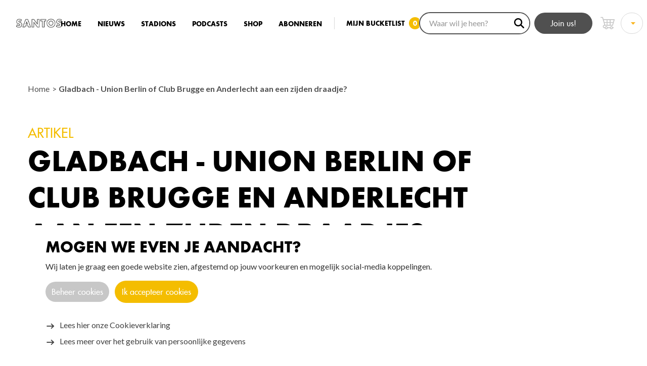

--- FILE ---
content_type: text/html; charset=UTF-8
request_url: https://www.santosfootballplanet.nl/artikelen/gladbach-union-berlin-of-club-brugge-en-anderlecht-aan-een-zijden-draadje/
body_size: 9699
content:
<!DOCTYPE html>
<html lang="nl" data-language="nl" data-country="nl">
<head>
			<meta http-equiv="X-UA-Compatible" content="IE=edge">
		<meta charset="utf-8">
		<meta name="viewport" content="width=device-width, initial-scale=1.0">
		<meta name="robots" content="index, follow">
		<meta name="description" content="">
		<script>document.documentElement.className += ' js'; var app = {};</script>
					<link rel="stylesheet" href="/build/css/css-main.build.css?h=197beb">
			<link href="https://fonts.googleapis.com/css2?family=Lato:wght@400;700;900&display=swap" rel="stylesheet">
		
		<link rel="apple-touch-icon" sizes="180x180" href="/images/favicons/apple-touch-icon.png?v=1">
		<link rel="icon" type="image/png" sizes="32x32" href="/images/favicons/favicon-32x32.png?v=1">
		<link rel="icon" type="image/png" sizes="16x16" href="/images/favicons/favicon-16x16.png?v=1">
		<link rel="manifest" href="/images/favicons/site.webmanifest?v=1">
		<link rel="mask-icon" href="/images/favicons/safari-pinned-tab.svg?v=1" color="#f4bd00">
		<link rel="shortcut icon" href="/images/favicons/favicon.ico?v=1">
		<meta name="msapplication-TileColor" content="#ffffff">
		<meta name="msapplication-config" content="/images/favicons/browserconfig.xml?v=1">
		<meta name="theme-color" content="#ffffff">

		<meta name="facebook-domain-verification" content="y7c98imumq3ss0x48za38k1ljnk95n" />
		<title>Santos Football Planet | Gladbach - Union Berlin of Club Brugge en…</title><meta name="generator" content="SEOmatic">
<meta name="keywords" content="voetbalreizen,voetbal,reizen,groundhopping,awaydays">
<meta name="description" content="Zin om een leuk voetbalreisje te maken? De komende dagen is er weer voldoende mogelijk in binnen- en buitenland. Zoals elke week zet SANTOS de leukste…">
<meta name="referrer" content="no-referrer-when-downgrade">
<meta name="robots" content="all">
<meta content="887919961298230" property="fb:profile_id">
<meta content="nl_NL" property="og:locale">
<meta content="Santos Football Planet" property="og:site_name">
<meta content="website" property="og:type">
<meta content="https://www.santosfootballplanet.nl/artikelen/gladbach-union-berlin-of-club-brugge-en-anderlecht-aan-een-zijden-draadje/" property="og:url">
<meta content="Gladbach - Union Berlin of Club Brugge en Anderlecht aan een zijden…" property="og:title">
<meta content="Zin om een leuk voetbalreisje te maken? De komende dagen is er weer voldoende mogelijk in binnen- en buitenland. Zoals elke week zet SANTOS de leukste wedstrijden waar je eventueel naar toe kunt voor je op een rijtje!" property="og:description">
<meta content="https://www.santosfootballplanet.nl/uploads/_1200x630_crop_center-center_82_none/borussia-gladbach-shutterstock_1844081386.jpg?v=1637801776" property="og:image">
<meta content="1200" property="og:image:width">
<meta content="630" property="og:image:height">
<meta content="SANTOS Football Planet is het eerste grote voetbalreisplatform van Nederland waar Football, Travel en Culture samenkomt." property="og:image:alt">
<meta content="https://www.instagram.com/santos_voetbalcultuur/" property="og:see_also">
<meta content="https://www.facebook.com/SantosVoetbalcultuur/" property="og:see_also">
<meta content="https://twitter.com/SANTOS_Magazine" property="og:see_also">
<meta name="twitter:card" content="summary_large_image">
<meta name="twitter:site" content="@SANTOS_Magazine">
<meta name="twitter:creator" content="@SANTOS_Magazine">
<meta name="twitter:title" content="Gladbach - Union Berlin of Club Brugge en Anderlecht aan een zijden…">
<meta name="twitter:description" content="Zin om een leuk voetbalreisje te maken? De komende dagen is er weer voldoende mogelijk in binnen- en buitenland. Zoals elke week zet SANTOS de leukste wedstrijden waar je eventueel naar toe kunt voor je op een rijtje!">
<meta name="twitter:image" content="https://www.santosfootballplanet.nl/uploads/_800x418_crop_center-center_82_none/borussia-gladbach-shutterstock_1844081386.jpg?v=1637801777">
<meta name="twitter:image:width" content="800">
<meta name="twitter:image:height" content="418">
<meta name="twitter:image:alt" content="SANTOS Football Planet is het eerste grote voetbalreisplatform van Nederland waar Football, Travel en Culture samenkomt.">
<link href="https://www.santosfootballplanet.nl/artikelen/gladbach-union-berlin-of-club-brugge-en-anderlecht-aan-een-zijden-draadje/" rel="canonical">
<link href="https://www.santosfootballplanet.nl/" rel="home">
<link type="text/plain" href="https://www.santosfootballplanet.nl/humans.txt" rel="author">
</head>
<body class="news non-mobile">
	<div class="overall-wrapper">
			<header class="header  js-header">
		<div class="header__inner">
								<a class="logo header__logo" href="/">
		<img alt="Logo SANTOS" class="logo__image" src="/images/logos/logo-santos-dark.png">
	</a>
						
			<div class="header__right header__right--small">
				<span class="btn btn--secondary header__btn only-desktop" data-scroll-to=".newsletter">Join us!</span>

				<form class="header__search__form small" action="https://www.santosfootballplanet.nl/zoekresultaten/">
					<input type="text" name="q" class="header__search" placeholder="Waar wil je heen?">
					<button type="submit">
						<img src="/images/icons/icon-search.svg" alt="Search" />
					</button>
				</form>
				
				<div class="hamburger hamburger--active js-hamburger-trigger">
					<span></span>
					<span></span>
					<span></span>
				</div>
			</div>
			
			<div class="header__right header__right--large">
				<img alt="Logo SANTOS" class="header__right__logo" src="/images/logos/logo-santos-ball-dark.png">
				
										

<nav class="header__navigation">
	<ul class="header__navigation__list">
					<li class="header__navigation__listitem">
					<a href="https://www.santosfootballplanet.nl/" target="_self" class="header__navigation__link js-menu-active-item">
		Home
	</a>

			</li>
					<li class="header__navigation__listitem">
					<a href="https://www.santosfootballplanet.nl/nieuws/" target="_self" class="header__navigation__link js-menu-active-item">
		Nieuws
	</a>

			</li>
					<li class="header__navigation__listitem">
					<a href="/europa/" target="_self" class="header__navigation__link js-menu-active-item">
		Stadions
	</a>

			</li>
					<li class="header__navigation__listitem">
					<a href="/nieuws/podcasts/" target="_self" class="header__navigation__link js-menu-active-item">
		Podcasts
	</a>

			</li>
					<li class="header__navigation__listitem">
					<a href="https://santosshop.10web.me/" target="_self" class="header__navigation__link js-menu-active-item">
		Shop
	</a>

			</li>
					<li class="header__navigation__listitem">
					<a href="https://webforms.spabonneeservice.nl/DefaultForm/ShowForm/0?SAN8061MENU" target="_self" class="header__navigation__link js-menu-active-item">
		Abonneren
	</a>

			</li>
				
		<li class="header__navigation__listitem">
			<a class="header__navigation__link header__navigation__link--bucketlist js-menu-active-item" href="/bucketlist/">
				<span>Mijn bucketlist</span>
				<span class="header__navigation__link__number js-bucketlist-total">0</span>
			</a>
		</li>
	</ul>
</nav>

				

				<div class="header__search__form__corrector"></div>
				<div class="header__search__form__container">
					<form class="header__search__form" action="https://www.santosfootballplanet.nl/zoekresultaten/">
						<input type="text" name="q" class="header__search header__search__desktop" placeholder="Waar wil je heen?">
						<button type="submit">
							<img src="/images/icons/icon-search.svg" alt="Search" />
						</button>
					</form>
				</div>
				
				<span class="btn btn--secondary header__btn" data-scroll-to=".newsletter">
					Join us!
				</span>
				
				<a href="/shop/winkelwagen/" class="header__shopping-cart" title="Winkelwagen">
					<svg width="28" height="28" class="icon">
			<use xlink:href="/build/svg/symbol/svg/sprite.symbol.svg#icon-cart"></use>
</svg>
					<span class="header__shopping-cart__qty js-cart-qty"></span>
				</a>
				
				 <select class="lang-switch" onchange="window.location = this.value">
											<option value="https://www.santosfootballplanet.com/" >EN</option>
																<option value="https://www.santosfootballplanet.nl/artikelen/gladbach-union-berlin-of-club-brugge-en-anderlecht-aan-een-zijden-draadje/"  selected>NL</option>
	</select>
			</div>
		</div>
	</header>
			<main id="main">
			<section class="content content--spacing-bottom">
		<div class="wrapper-inner">
			<div class="content__row">
				<div class="content__row__column content__row__column--10">
			<div class="breadcrumb">
	<ul class="breadcrumb__list">
		<li class="breadcrumb__listitem">
			<a class="breadcrumb__item" href="https://www.santosfootballplanet.nl/">
				Home
			</a>
		</li>
		
					<li class="breadcrumb__listitem">
				<a class="breadcrumb__item" href="https://www.santosfootballplanet.nl/artikelen/gladbach-union-berlin-of-club-brugge-en-anderlecht-aan-een-zijden-draadje/">
					Gladbach - Union Berlin of Club Brugge en Anderlecht aan een zijden draadje?
				</a>
			</li>
			</ul>
</div>
			
							<div class="content__pre-title">Artikel</div>
						<h1 class="content__title">Gladbach - Union Berlin of Club Brugge en Anderlecht aan een zijden draadje?</h1>
			
			

<div class="socials">
	<a class="socials__item" href="https://facebook.com/sharer/sharer.php?u=https://www.santosfootballplanet.nl/artikelen/gladbach-union-berlin-of-club-brugge-en-anderlecht-aan-een-zijden-draadje/" target="_blank">
		<svg width="19" height="19" class="icon icon--dark">
			<use xlink:href="/build/svg/symbol/svg/sprite.symbol.svg#social-facebook"></use>
</svg>
	</a>
	<a class="socials__item" href="https://twitter.com/intent/tweet/?text=Gladbach - Union Berlin of Club Brugge en Anderlecht aan een zijden draadje?&amp;url=https://www.santosfootballplanet.nl/artikelen/gladbach-union-berlin-of-club-brugge-en-anderlecht-aan-een-zijden-draadje/" target="_blank">
		<svg width="19" height="19" class="icon icon--dark">
			<use xlink:href="/build/svg/symbol/svg/sprite.symbol.svg#social-twitter"></use>
</svg>
	</a>
	<a class="socials__item" href="whatsapp://send?text=Gladbach - Union Berlin of Club Brugge en Anderlecht aan een zijden draadje? https://www.santosfootballplanet.nl/artikelen/gladbach-union-berlin-of-club-brugge-en-anderlecht-aan-een-zijden-draadje/" target="_blank">
		<svg width="19" height="19" class="icon icon--dark">
			<use xlink:href="/build/svg/symbol/svg/sprite.symbol.svg#social-whatsapp"></use>
</svg>
	</a>
			<a class="socials__item" href="http://pinterest.com/pin/create/button/?url=https://www.santosfootballplanet.nl/artikelen/gladbach-union-berlin-of-club-brugge-en-anderlecht-aan-een-zijden-draadje/&media=https://www.santosfootballplanet.nl/uploads/borussia-gladbach-shutterstock_1844081386.jpg?v=1637230850&description=Gladbach - Union Berlin of Club Brugge en Anderlecht aan een zijden draadje?" target="_blank">
			<svg width="19" height="19" class="icon icon--dark">
			<use xlink:href="/build/svg/symbol/svg/sprite.symbol.svg#social-pinterest"></use>
</svg>
		</a>
	</div>
			
			<span class="content__author">
	Geschreven door
	<strong>Jean-Paul Rison</strong>,
	20 april 2023
</span>
			
							<div class="content__intro">
					<p>Zin om een leuk voetbalreisje te maken? De komende dagen is er weer voldoende mogelijk in binnen- en buitenland. Zoals elke week zet SANTOS de leukste wedstrijden waar je eventueel naar toe kunt voor je op een rijtje!</p>
				</div>
					</div>
		</div>
		</div>
	
		<div class="content__wrapper">
							<div class="content__full">
					<div class="content__full__column content__full__column--full12">
						<div class="content__hero">
														<img class="content__hero__image" width="1440" height="640" src="https://www.santosfootballplanet.nl/uploads/_heroBackground/borussia-gladbach-shutterstock_1844081386.jpg?v=1681994274" alt="Gladbach - Union Berlin of Club Brugge en Anderlecht aan een zijden draadje?"/>
													</div>
					</div>
				</div>
						
										<div class="wrapper-inner">
					<div class="content__row">
						<div class="content__row__column content__row__column--10">
								<div class="content-field content-field--infoblocks">
	<div class="content__info">
								
			<div class="content__info__item content__info__item--football content__info__item--has-stadium">
				<h4 class="content__info__title">
					<span class="content__info__title__icon-wrapper">
						<svg width="32" height="32" class="icon content__info__title__icon">
			<use xlink:href="/build/svg/symbol/svg/sprite.symbol.svg#icon-football"></use>
</svg>
					</span>
					
					Club Brugge – Eupen: de kampioen dreigt onttroond te worden
				</h4>
				
				<div class="content__info__text">
					<p>In België staat komend weekend de ontknoping van het reguliere seizoen op het programma. En wat voor één. Regerend landskampioen Club Brugge dreigt namelijk de play-offs om de titel te missen. Club moet het zondag tegen Eupen beter doen dan AA Gent tegen KV Oostende, anders is het een feit. En bij puntverlies van beiden kan ook Standard er nog overheen. Kaartjes voor Club Brugge – Eupen kun je kopen op de website van Club, en er zijn nog een hoop vakken beschikbaar.</p>
				</div>
				
										<div class="card__item js-bucketlist-item">
<a href="https://www.santosfootballplanet.nl/europa/belgie/brugge/jan-breydelstadion/" class="card		card--expanded card--horizontal card--stadium
	">
						<div class="card__image-wrapper">
								<img class="card__image" width="686" height="440" src="https://www.santosfootballplanet.nl/uploads/_cardLarge/shutterstock_2094472642.jpg?v=1679403608"/>
			</div>
				
	<div class="card__content">
					<h3 class="card__title">Jan Breydelstadion</h3>
				
					<h4 class="card__subtitle">Brugge</h4>
						<div class="card__text">
			Brugge, een heerlijke stad voor een weekend weg met de zee in de buurt, heerlijke kroegen en uitstekende restaurants. En bovendien: met Club Brugge en Cercle Brugge die een stadion delen wordt er elk weekend gevoetbald.
		</div>
						<div class="flag">
	<div class="flag__image-wrapper">
		<img class="flag__image" src="/images/flags/BE.png" alt="België">
	</div>
	<div class="flag__title">België</div>
</div>
					
<div class="card__clickout-wrapper">
	<div class="card__clickout">
		<span>Bekijk dit stadion</span>
		<svg width="16" height="16" class="icon icon--stroked icon--dark">
			<use xlink:href="/build/svg/symbol/svg/sprite.symbol.svg#arrow-right"></use>
</svg>
	</div>
</div>
		</div>
</a>

	

<div class="label-wrapper">
	<a href="#" class="label label--light label--bordered js-bucketlist-label" data-bucketlist-label-type="bookmarked" data-bucketlist-id="9440">
		<svg width="16" height="16" class="icon icon--stroked icon--dark">
			<use xlink:href="/build/svg/symbol/svg/sprite.symbol.svg#icon-bookmark"></use>
</svg>
			</a>
	<a href="#" class="label label--light label--bordered js-bucketlist-label" data-bucketlist-label-type="visited" data-bucketlist-id="9440" data-bucketlist-check>
		<svg width="16" height="16" class="icon icon--stroked icon--dark">
			<use xlink:href="/build/svg/symbol/svg/sprite.symbol.svg#icon-check"></use>
</svg>
			</a>
</div>
	</div>
								
							</div>
								
			<div class="content__info__item content__info__item--football content__info__item--has-stadium">
				<h4 class="content__info__title">
					<span class="content__info__title__icon-wrapper">
						<svg width="32" height="32" class="icon content__info__title__icon">
			<use xlink:href="/build/svg/symbol/svg/sprite.symbol.svg#icon-football"></use>
</svg>
					</span>
					
					Anderlecht - KV Mechelen: hopen op een wonder
				</h4>
				
				<div class="content__info__text">
					<p>Een vergelijkbaar verhaal in Brussel, maar daar zitten ze nog iets dieper in de put: het grote Anderlecht dreigt play-off 2 om Europees voetbal te missen. Voor de club van Bart Verbruggen en Jan Vertonghen geldt dat er van KV Mechelen gewonnen moet worden, en dan is het hopen op een misstap van Charleroi en Cercle Brugge. Een kaartje bestel je eenvoudig op de website van Anderlecht.</p>
				</div>
				
										<div class="card__item js-bucketlist-item">
<a href="https://www.santosfootballplanet.nl/europa/belgie/brussel/lotto-park/" class="card		card--expanded card--horizontal card--stadium
	">
						<div class="card__image-wrapper">
								<img class="card__image" width="686" height="440" src="https://www.santosfootballplanet.nl/uploads/_cardLarge/shutterstock_2031862781.jpg?v=1679491162"/>
			</div>
				
	<div class="card__content">
					<h3 class="card__title">Lotto Park</h3>
				
					<h4 class="card__subtitle">Brussel</h4>
						<div class="card__text">
			Het is moeilijk om niet weg te dromen naar het verleden in de straatjes rond het Astridpark, waar de grootste naam uit het Belgische voetbal speelt: RSC Anderlecht. In het historische stadion en de prachtige voetbalbuurt waan je je nog steeds halverwege de jaren ’90.
		</div>
						<div class="flag">
	<div class="flag__image-wrapper">
		<img class="flag__image" src="/images/flags/BE.png" alt="België">
	</div>
	<div class="flag__title">België</div>
</div>
					
<div class="card__clickout-wrapper">
	<div class="card__clickout">
		<span>Bekijk dit stadion</span>
		<svg width="16" height="16" class="icon icon--stroked icon--dark">
			<use xlink:href="/build/svg/symbol/svg/sprite.symbol.svg#arrow-right"></use>
</svg>
	</div>
</div>
		</div>
</a>

	

<div class="label-wrapper">
	<a href="#" class="label label--light label--bordered js-bucketlist-label" data-bucketlist-label-type="bookmarked" data-bucketlist-id="7157">
		<svg width="16" height="16" class="icon icon--stroked icon--dark">
			<use xlink:href="/build/svg/symbol/svg/sprite.symbol.svg#icon-bookmark"></use>
</svg>
			</a>
	<a href="#" class="label label--light label--bordered js-bucketlist-label" data-bucketlist-label-type="visited" data-bucketlist-id="7157" data-bucketlist-check>
		<svg width="16" height="16" class="icon icon--stroked icon--dark">
			<use xlink:href="/build/svg/symbol/svg/sprite.symbol.svg#icon-check"></use>
</svg>
			</a>
</div>
	</div>
								
							</div>
								
			<div class="content__info__item content__info__item--football content__info__item--has-stadium">
				<h4 class="content__info__title">
					<span class="content__info__title__icon-wrapper">
						<svg width="32" height="32" class="icon content__info__title__icon">
			<use xlink:href="/build/svg/symbol/svg/sprite.symbol.svg#icon-football"></use>
</svg>
					</span>
					
					Borussia Mönchengladbach - 1. FC Union Berlin
				</h4>
				
				<div class="content__info__text">
					<p>In Duitsland is de competitie voorlopig nog niet afgelopen, maar er staat komende zondag hoe dan ook een fraai potje op het programma. Borussia Mönchengladbach ontvangt om 19:30 stuntploeg 1. FC Union Berlin in het Borussia-Park. Hoewel het stadion een eind buiten de stad ligt, is het wel een echt voetbalstadion, hangt er van binnen genoeg sfeer en bovendien is een thuiswedstrijd van Gladbach nooit saai. Jij kunt erbij zijn: op de site van BMG kun je nog tickets kopen.</p>
				</div>
				
										<div class="card__item js-bucketlist-item">
<a href="https://www.santosfootballplanet.nl/europa/duitsland/monchengladbach/borussia-park/" class="card		card--expanded card--horizontal card--stadium
	">
						<div class="card__image-wrapper">
								<img class="card__image" width="686" height="440" src="https://www.santosfootballplanet.nl/uploads/_cardLarge/borussia-gladbach-shutterstock_1844081386.jpg?v=1679487735"/>
			</div>
				
	<div class="card__content">
					<h3 class="card__title">Borussia-Park</h3>
				
					<h4 class="card__subtitle">Mönchengladbach</h4>
						<div class="card__text">
			Op amper een kwartiertje van de Nederlandse grens ligt één van de meest roemruchte traditieclubs van Duitsland: Borussia Mönchengladbach. De beroemde Bökelberg is inmiddels vervangen door het gloednieuwe Borussia-Park, maar in dit tamelijk lommerrijke deel van het Rijn-Ruhrgebied ruikt het naar voetbal.
		</div>
						<div class="flag">
	<div class="flag__image-wrapper">
		<img class="flag__image" src="/images/flags/DE.png" alt="Duitsland">
	</div>
	<div class="flag__title">Duitsland</div>
</div>
					
<div class="card__clickout-wrapper">
	<div class="card__clickout">
		<span>Bekijk dit stadion</span>
		<svg width="16" height="16" class="icon icon--stroked icon--dark">
			<use xlink:href="/build/svg/symbol/svg/sprite.symbol.svg#arrow-right"></use>
</svg>
	</div>
</div>
		</div>
</a>

	

<div class="label-wrapper">
	<a href="#" class="label label--light label--bordered js-bucketlist-label" data-bucketlist-label-type="bookmarked" data-bucketlist-id="8266">
		<svg width="16" height="16" class="icon icon--stroked icon--dark">
			<use xlink:href="/build/svg/symbol/svg/sprite.symbol.svg#icon-bookmark"></use>
</svg>
			</a>
	<a href="#" class="label label--light label--bordered js-bucketlist-label" data-bucketlist-label-type="visited" data-bucketlist-id="8266" data-bucketlist-check>
		<svg width="16" height="16" class="icon icon--stroked icon--dark">
			<use xlink:href="/build/svg/symbol/svg/sprite.symbol.svg#icon-check"></use>
</svg>
			</a>
</div>
	</div>
								
							</div>
								
			<div class="content__info__item content__info__item--football">
				<h4 class="content__info__title">
					<span class="content__info__title__icon-wrapper">
						<svg width="32" height="32" class="icon content__info__title__icon">
			<use xlink:href="/build/svg/symbol/svg/sprite.symbol.svg#icon-football"></use>
</svg>
					</span>
					
					Lierse - RWDM
				</h4>
				
				<div class="content__info__text">
					<p>Ook op het tweede niveau van België is het razend spannend momenteel. Koploper is nog altijd RWDM, maar SK Beveren zit ze met slechts een punt achterstand op de hielen. Zaterdagavond komt RWDM naar het Herman Vanderpoortenstadion voor een ontmoeting met Lierse, nog zo’n ploeg die langzaam weer opkrabbelt. Bovendien is ’t Lisp, zoals het in de volksmond wordt genoemd, een heerlijk Belgisch voetbalstadion. Kaartjes koop je op de site van Lierse of gewoon aan de stadionkassa.</p>
				</div>
				
								
							</div>
								
			<div class="content__info__item content__info__item--football">
				<h4 class="content__info__title">
					<span class="content__info__title__icon-wrapper">
						<svg width="32" height="32" class="icon content__info__title__icon">
			<use xlink:href="/build/svg/symbol/svg/sprite.symbol.svg#icon-football"></use>
</svg>
					</span>
					
					Arminia Bielefeld – Hannover 96
				</h4>
				
				<div class="content__info__text">
					<p>Zaterdagmiddag kun je al vroeg (13:00) naar een leuk potje in de 2. Bundesliga, als Arminia Bielefeld thuis tegen Hannover 96 speelt. Hoewel het sportief wellicht niet het meest spannende affiche is, is de Schüco Arena van Bielefeld toch een veel leuker stadion dan veel mensen denken, en bovendien kun je er altijd vrij makkelijk aan kaarten komen. Zo ook nu, op de website van Arminia Bielefeld is het in een paar klikken geregeld.</p>
				</div>
				
								
							</div>
			</div>
</div>

						</div>
					</div>
			</div>
					</div>
	</section>
	
			<div class="content-gray">
	<div class="content-gray__content">
		<div class="wrapper-inner">
							<h1 class="title title--medium title--color-gray title--negative title--backdrop-black title--backdrop-left title--spacing-bottom" data-backdrop="Meer inspiratie voor een stadionbezoek">Gerelateerd</h1>
					</div>
		
					<div class="wrapper-inner">
				<div class="card-grid">
											<a href="https://www.santosfootballplanet.nl/artikelen/santos-32-beetje-gek/" class="card		card--expanded card--news
	">
						<div class="card__image-wrapper">
								<img class="card__image" width="686" height="440" src="https://www.santosfootballplanet.nl/uploads/_cardLarge/insta_1080_1350.png?v=1764075397,0.4957,0.3705"/>
			</div>
				
	<div class="card__content">
					<h3 class="card__title">SANTOS #32: Beetje Gek</h3>
				
				<h4 class="card__subtitle">Artikel</h4>
					<div class="card__text">
			Dwaas. Rebel. Idioot. Halvegare. Getikteling. Vreemde snoeshaan. Rare snuiter. Freak. Oen. Malloot. Maniak. Mafkees. Mafketel. Stoethaspel. Zonderling. Krankzinnige. Kwast. Paradijsvogel. Alleen al om de talloze synoniemen die er bestaan voor ‘gek’ had de redactie van voetbalblad SANTOS erg veel plezier de laatste tijd bij het samenstellen van een lijst van honderd figuren die het voetbal kleur geven.
		</div>
							
<div class="card__clickout-wrapper">
	<div class="card__clickout">
		<span>Bekijk dit item</span>
		<svg width="16" height="16" class="icon icon--stroked icon--dark">
			<use xlink:href="/build/svg/symbol/svg/sprite.symbol.svg#arrow-right"></use>
</svg>
	</div>
</div>
		</div>
</a>

											<a href="https://www.santosfootballplanet.nl/artikelen/de-derby-van-milaan-in-24-uur/" class="card		card--expanded card--news
	">
						<div class="card__image-wrapper">
								<img class="card__image" width="686" height="440" src="https://www.santosfootballplanet.nl/uploads/_cardLarge/DSF9027_lowres_Willem_de_Kam.jpg?v=1763905043"/>
			</div>
				
	<div class="card__content">
					<h3 class="card__title">De derby van Milaan in 24 uur</h3>
				
				<h4 class="card__subtitle">Artikel</h4>
					<div class="card__text">
			De allermooiste wedstrijd in Milaan is natuurlijk de derby tussen Inter en Milan. Het is moeilijk uit te leggen, maar de derby van Milaan moet je ondergaan, zeker nu San Siro binnen afzienbare tijd gaat verdwijnen. We geven je alvast een ragfijne voorzet voor een perfecte derbydag.
		</div>
							
<div class="card__clickout-wrapper">
	<div class="card__clickout">
		<span>Bekijk dit item</span>
		<svg width="16" height="16" class="icon icon--stroked icon--dark">
			<use xlink:href="/build/svg/symbol/svg/sprite.symbol.svg#arrow-right"></use>
</svg>
	</div>
</div>
		</div>
</a>

											<a href="https://www.santosfootballplanet.nl/artikelen/no-spang-real-sranang-een-warme-groenwitte-deken/" class="card		card--expanded card--news
	">
						<div class="card__image-wrapper">
								<img class="card__image" width="686" height="440" src="https://www.santosfootballplanet.nl/uploads/_cardLarge/KNVB-serie-Real_Sranang_9-1.JPG?v=1763036690"/>
			</div>
				
	<div class="card__content">
					<h3 class="card__title">No Spang - Real Sranang, een warme, groenwitte deken</h3>
				
				<h4 class="card__subtitle">Artikel</h4>
					<div class="card__text">
			Op Sportpark Middenmeer-Voorland zitten tal van amateurclubs maar Real Sranang is de grootste bezienswaardigheid. Bij Koninklijk Suriname worden je net op een heel andere manier geprikkeld. ‘Die jongens hebben altijd zoveel lol.’
		</div>
							
<div class="card__clickout-wrapper">
	<div class="card__clickout">
		<span>Bekijk dit item</span>
		<svg width="16" height="16" class="icon icon--stroked icon--dark">
			<use xlink:href="/build/svg/symbol/svg/sprite.symbol.svg#arrow-right"></use>
</svg>
	</div>
</div>
		</div>
</a>

											<a href="https://www.santosfootballplanet.nl/podcasts/santos-football-podcast-50-fenomenale-voetbaltrips-europa/" class="card		card--expanded card--news
	">
						<div class="card__image-wrapper">
								<img class="card__image" width="686" height="440" src="https://www.santosfootballplanet.nl/uploads/_cardLarge/Stadio-Diego-Armando-Maradona_gettyimages-2216668618-1024x1024-1.jpg?v=1763035579"/>
			</div>
				
	<div class="card__content">
					<h3 class="card__title">SANTOS Football Podcast: 50 Fenomenale Voetbaltrips - Europa</h3>
				
				<h4 class="card__subtitle">Podcast</h4>
					<div class="card__text">
			Onlangs brachten we met SANTOS een nummer uit met daarin 50 Fenomenale Voetbaltrips uitvoerig beschreven. Ideaal om je reislust aan te wakkeren, en dus hebben we er ook een podcast over gemaakt. Vandaag nemen we je mee langs bekende en minder bekende bestemmingen met de focus op Europa. Variërend van groots en bekend tot klein en obscuur, maar met één gemene deler: je moet er een keer geweest zijn.
		</div>
							
<div class="card__clickout-wrapper">
	<div class="card__clickout">
		<span>Bekijk dit item</span>
		<svg width="16" height="16" class="icon icon--stroked icon--dark">
			<use xlink:href="/build/svg/symbol/svg/sprite.symbol.svg#arrow-right"></use>
</svg>
	</div>
</div>
		</div>
</a>

									</div>
			</div>
			</div>
	
	<div class="content-gray__actions">
		<div class="wrapper-inner">
			<div class="content-gray__actions__items content-gray__actions__items--right">
								<a class="btn btn--secondary" href="https://www.santosfootballplanet.nl/nieuws/">Bekijk alle berichten</a>
			</div>
		</div>
	</div>
</div>

	</main>
			<section class="newsletter">
		<div class="wrapper-inner">
			<div class="newsletter__inner">
				<div class="newsletter__content">
					<h2 class="newsletter__content__title">Santos Football Planet</h2>
					<p class="newsletter__content__text">Het eerste serieuze voetbalreisplatform. Wil je op de hoogte blijven? Schrijf je nu alvast in voor onze nieuwsbrief en ontvang straks de tofste reisadviezen in je mail!</p>
				</div>
				
				<div class="newsletter__form">
					<h3 class="newsletter__form__title title title--small title--color-white title--backdrop-above title--backdrop-yellow" data-backdrop="Join us!"><strong>join us!</strong> de tofste verhalen & reisadviezen in je mail</h3>
					
	<form class="newsletter__form__form js-form-validate" action="" method="post">
		<input type="hidden" name="CRAFT_CSRF_TOKEN" value="gUt_JRZyvWDYYK3xVWGII2fsHc5ui_a3REAHtFkZpB0l6rjBJUoOALccMl91Gf8Q6BfYmQoE42gvmXOIPb-303I2f_g9XtRRYtyLpHYiSFc=">
		<input type="hidden" name="action" value="mailchimp-subscribe/audience/subscribe">
		<input type="hidden" name="language" value="nl">
		
		<div class="newsletter__form__item">
			<input class="newsletter__form__input" id="emailInput" type="email" name="email" required placeholder="E-mailadres"/>
			
			<button class="newsletter__form__button" type="submit">
				<svg width="12" height="12" class="icon icon--stroked icon--light">
			<use xlink:href="/build/svg/symbol/svg/sprite.symbol.svg#arrow-right"></use>
</svg>
			</button>
		</div>
	</form>
				</div>
			</div>
		</div>
	</section>
	
	<footer class="footer">
		<div class="wrapper-inner">
			<div class="footer__inner">
				<div class="footer__column footer__column--5">
					<h4 class="footer__title">OVER SANTOS</h4>
					<p class="footer__text">
						SANTOS Football Planet is het eerste grote voetbalreisplatform van Nederland. Heb je suggesties, tips of opmerkingen? Heeft u vragen over de beeldrechten?
					</p>
					<p class="footer__text">
						Contact ons via onze socials of via <a href="mailto:redactie@santosonline.nl">redactie@santosonline.nl</a>.
					</p>
					<img alt="Logo SANTOS" class="footer__logo" src="/images/logos/logo-santos-light.png">
				</div>
				
				<div class="footer__column footer__column--5">
					<h4 class="footer__title">Links</h4>
					
					

<nav class="footer__navigation">
	<ul class="footer__navigation__list">
					<li class="footer__navigation__listitem">
					<a href="https://www.santosfootballplanet.nl/nieuws/" target="_self" class="footer__navigation__link js-menu-active-item">
		Nieuws
	</a>

			</li>
					<li class="footer__navigation__listitem">
					<a href="/europa/" target="_self" class="footer__navigation__link js-menu-active-item">
		Stadions
	</a>

			</li>
					<li class="footer__navigation__listitem">
					<a href="https://www.santosfootballplanet.nl/bucketlist/" target="_self" class="footer__navigation__link js-menu-active-item">
		Mijn bucketlist
	</a>

			</li>
					<li class="footer__navigation__listitem">
					<a href="/nieuws/podcasts/" target="_self" class="footer__navigation__link js-menu-active-item">
		Podcasts
	</a>

			</li>
					<li class="footer__navigation__listitem">
					<a href="https://www.santosfootballplanet.nl/shop/" target="_self" class="footer__navigation__link js-menu-active-item">
		Shop
	</a>

			</li>
					<li class="footer__navigation__listitem">
					<a href="https://webforms.spabonneeservice.nl/DefaultForm/ShowForm/0?SAN8061MENU" target="_blank" class="footer__navigation__link js-menu-active-item">
		Abonneren
	</a>

			</li>
			</ul>
</nav>

				</div>
				
				<div class="footer__column footer__column--2">
					<h4 class="footer__title">Follow us!</h4>
					
					<div class="socials">
						<a class="socials__item" href="https://www.facebook.com/SantosFootballPlanet/" target="_blank">
							<svg width="24" height="24" class="icon icon--light">
			<use xlink:href="/build/svg/symbol/svg/sprite.symbol.svg#social-facebook"></use>
</svg>
						</a>
						<a class="socials__item" href="https://twitter.com/SANTOS_Magazine" target="_blank">
							<svg width="24" height="24" class="icon icon--light">
			<use xlink:href="/build/svg/symbol/svg/sprite.symbol.svg#social-twitter"></use>
</svg>
						</a>
						<a class="socials__item" href="https://www.instagram.com/santosfootballplanet/" target="_blank">
							<svg width="24" height="24" class="icon icon--light">
			<use xlink:href="/build/svg/symbol/svg/sprite.symbol.svg#social-instagram"></use>
</svg>
						</a>
					</div>
				</div>
			</div>
		</div>
		
		<div class="footer__bottom">
			<span class="footer__bottom__copyright">
				Copyright &copy; 2026 SANTOS
			</span>
		</div>
	</footer>
	
		</div>

	<script type="template" data-tdecc-render data-tdecc-permissions="social">
		
					&lt;script&gt;
			  !function(f,b,e,v,n,t,s)
			  {if(f.fbq)return;n=f.fbq=function(){n.callMethod?n.callMethod.apply(n,arguments):n.queue.push(arguments)};
				if(!f._fbq)f._fbq=n;n.push=n;n.loaded=!0;n.version=&#039;2.0&#039;;
				n.queue=[];t=b.createElement(e);t.async=!0;
				t.src=v;s=b.getElementsByTagName(e)[0];
				s.parentNode.insertBefore(t,s)}(window, document,&#039;script&#039;,
				&#039;https://connect.facebook.net/en_US/fbevents.js&#039;);
			  fbq(&#039;init&#039;, &#039;881198776172619&#039;);
			  fbq(&#039;track&#039;, &#039;PageView&#039;);
		&lt;/script&gt;
		
	</script>

	<script type="template" data-tdecc-render data-tdecc-permissions="essential">
		
					&lt;script async src=&quot;https://www.googletagmanager.com/gtag/js?id=UA-171998943-1&quot;&gt;&lt;/script&gt;
			&lt;script&gt;
			  window.dataLayer = window.dataLayer || [];
			  function gtag(){dataLayer.push(arguments);}
			  gtag(&#039;js&#039;, new Date());
			  gtag(&#039;config&#039;, &#039;UA-171998943-1&#039;, {
				&#039;anonymizeIp&#039;: true
			  });
			&lt;/script&gt;

					
	</script>

	<script src="https://polyfill.io/v3/polyfill.min.js?features=fetch%2CPromise%2CNodeList.prototype.forEach%2CIntersectionObserver%2Csmoothscroll%2CElement.prototype.closest%2CArray.prototype.find%2CArray.prototype.filter%2CArray.prototype.findIndex"></script>
	<script src="/build/js/js-app.build.js?v=197beb"></script>
	<script type="application/ld+json">{"@context":"http://schema.org","@graph":[{"@type":"WebPage","author":{"@id":"https://www.santosfootballplanet.nl/#identity"},"copyrightHolder":{"@id":"https://www.santosfootballplanet.nl/#identity"},"copyrightYear":"2023","creator":{"@id":"https://www.santosfootballplanet.nl/#creator"},"dateModified":"2023-05-01T13:29:11+02:00","datePublished":"2023-04-20T14:31:00+02:00","description":"Zin om een leuk voetbalreisje te maken? De komende dagen is er weer voldoende mogelijk in binnen- en buitenland. Zoals elke week zet SANTOS de leukste wedstrijden waar je eventueel naar toe kunt voor je op een rijtje!","headline":"Gladbach - Union Berlin of Club Brugge en Anderlecht aan een zijden draadje?","image":{"@type":"ImageObject","url":"https://www.santosfootballplanet.nl/uploads/_1200x630_crop_center-center_82_none/borussia-gladbach-shutterstock_1844081386.jpg?v=1637801776"},"inLanguage":"nl","mainEntityOfPage":"https://www.santosfootballplanet.nl/artikelen/gladbach-union-berlin-of-club-brugge-en-anderlecht-aan-een-zijden-draadje/","name":"Gladbach - Union Berlin of Club Brugge en Anderlecht aan een zijden draadje?","publisher":{"@id":"https://www.santosfootballplanet.nl/#creator"},"url":"https://www.santosfootballplanet.nl/artikelen/gladbach-union-berlin-of-club-brugge-en-anderlecht-aan-een-zijden-draadje/"},{"@id":"https://www.santosfootballplanet.nl/#identity","@type":"LocalBusiness","description":"SANTOS Football Planet is het eerste grote voetbalreisplatform van Nederland waar Football, Travel en Culture samenkomt.","image":{"@type":"ImageObject","height":"50","url":"https://dvy7d3tlxdpkf.cloudfront.net/santos-football-planet/logo-santos-dark.png?v=1637664884","width":"264"},"logo":{"@type":"ImageObject","height":"60","url":"https://www.santosfootballplanet.nl/uploads/_600x60_fit_center-center_82_none/logo-santos-dark.png?v=1637665448","width":"317"},"name":"Santos Football Planet","priceRange":"$","sameAs":["https://twitter.com/SANTOS_Magazine","https://www.facebook.com/SantosVoetbalcultuur/","https://www.instagram.com/santos_voetbalcultuur/"],"url":"https://www.santosfootballplanet.nl/"},{"@id":"#creator","@type":"Organization"},{"@type":"BreadcrumbList","description":"Breadcrumbs list","itemListElement":[{"@type":"ListItem","item":"https://www.santosfootballplanet.nl/","name":"Homepage","position":1},{"@type":"ListItem","item":"https://www.santosfootballplanet.nl/artikelen/gladbach-union-berlin-of-club-brugge-en-anderlecht-aan-een-zijden-draadje/","name":"Gladbach - Union Berlin of Club Brugge en Anderlecht aan een zijden draadje?","position":2}],"name":"Breadcrumbs"}]}</script></body>
</html>


--- FILE ---
content_type: application/javascript; charset=UTF-8
request_url: https://www.santosfootballplanet.nl/build/js/bucketlist-items.build.js?v=197beb
body_size: 228
content:
(window.webpackJsonp=window.webpackJsonp||[]).push([[3],{27:function(e,t,c){"use strict";c.r(t);var l=c(1);const a=(e,t)=>{l.d.length||Object(l.f)();const c=l.d.find(t=>t.id===e);return c?t?!0===c.check:!1===c.check:null};var d=c(5);t.default=()=>{const e=document.querySelectorAll(".js-bucketlist-item"),t=document.querySelectorAll("[data-bucketlist-empty]"),c="label--active",s="message--active";e.length?e.forEach(e=>{const i=e.dataset.bucketlistType,b=e.querySelectorAll(".js-bucketlist-label");b.length&&(i&&Object(l.c)(t,s),b.forEach(b=>{const u=b.dataset.bucketlistId,n=void 0!==b.dataset.bucketlistCheck,o=b.dataset.confirm,r=b.dataset.bucketlistLabelType;a(u,n)&&addClass(b,c),b.addEventListener("click",b=>{b.preventDefault(),a(u,n)?((e=>{const t=l.d.map(e=>e.id).indexOf(e);l.d.splice(t,1),Object(l.k)()})(u),o&&confirm(o)&&(e.parentNode.removeChild(e),Object(l.c)(t,s)),o||Object(l.j)(document.querySelectorAll(`[data-bucketlist-id="${u}"]`),c)):(Object(l.j)(document.querySelectorAll(`[data-bucketlist-id="${u}"]`),c),((e,t)=>{const c=Object(l.e)(e),a={id:e,check:t};-1!==c?l.d[c]=a:l.d.push(a),Object(l.k)()})(u,n),Object(l.b)(document.querySelectorAll(`[data-bucketlist-id="${u}"][data-bucketlist-label-type="${r}"]`),c),void 0!==i&&(e.setAttribute("data-bucketlist-type",r),Object(l.c)(t,s))),Object(d.a)()})}))}):Object(l.b)(t,s)}}}]);

--- FILE ---
content_type: application/javascript; charset=UTF-8
request_url: https://www.santosfootballplanet.nl/build/js/headerSearch.build.js?v=197beb
body_size: -85
content:
(window.webpackJsonp=window.webpackJsonp||[]).push([[8],{35:function(e,r,c){"use strict";c.r(r);r.default=function(){const e=document.querySelector(".js-header");if(!e)return;const r=e.querySelector(".header__search__desktop");r.addEventListener("focus",(function(){e.classList.add("header--search-active"),e.querySelector(".header__search__form__corrector").classList.remove("hidden")})),r.addEventListener("blur",(function(){e.classList.remove("header--search-active"),e.querySelector(".header__search__form__corrector").classList.add("hidden")}))}}}]);